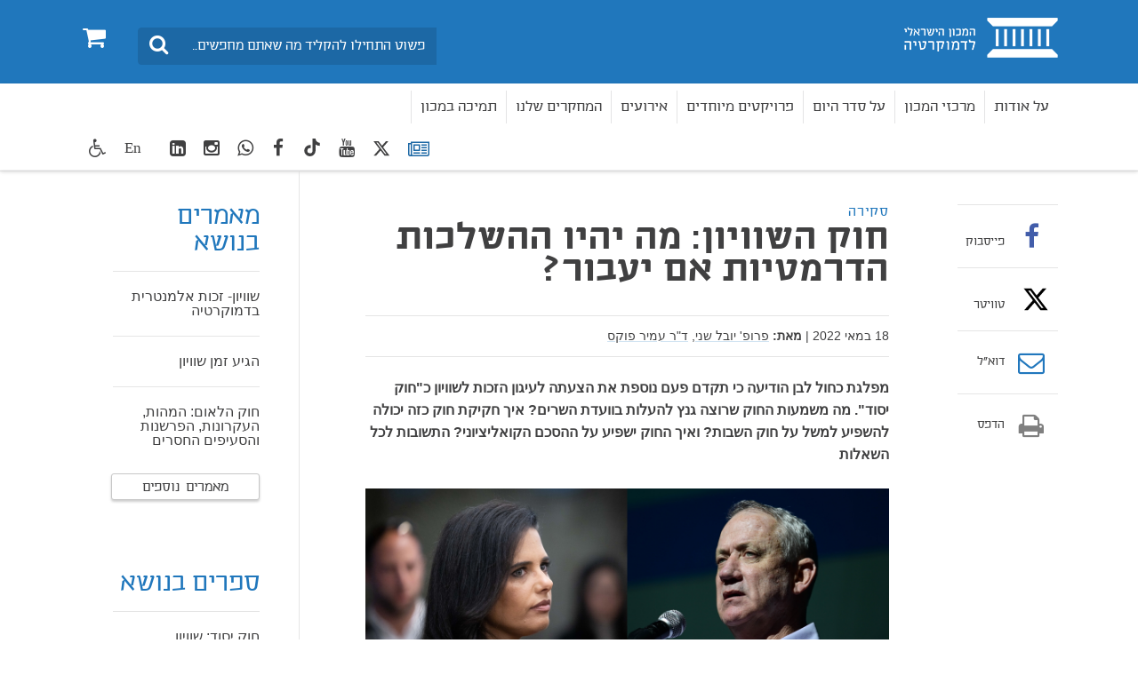

--- FILE ---
content_type: text/html; charset=utf-8
request_url: https://www.idi.org.il/articles/38876
body_size: 12657
content:

<!DOCTYPE html>
<html lang="he" dir="rtl" machine="IDI-IIS01">
<head prefix="og: http://ogp.me/ns# fb: http://ogp.me/ns/fb#">



    <title>חוק השוויון: מה יהיו ההשלכות הדרמטיות אם יעבור?  - המכון הישראלי לדמוקרטיה </title>

<meta name="twitter:title" content="חוק השוויון: מה יהיו ההשלכות הדרמטיות אם יעבור?">
<meta property="og:title" content="חוק השוויון: מה יהיו ההשלכות הדרמטיות אם יעבור?" />
    <meta charset="utf-8">
<meta http-equiv="X-UA-Compatible" content="IE=edge">
<meta name="viewport" content="width=device-width, initial-scale=1">
<meta name="description" content="מפלגת כחול לבן הודיעה כי תקדם פעם נוספת את הצעתה לעיגון הזכות לשוויון כ"חוק יסוד". מה משמעות החוק שרוצה גנץ להעלות בוועדת השרים? איך חקיקת חוק כזה יכולה להשפיע למשל על חוק השבות? ואיך החוק ישפיע על ההסכם הקואליציוני? התשובות לכל השאלות" />
<meta name="twitter:description" content="מפלגת כחול לבן הודיעה כי תקדם פעם נוספת את הצעתה לעיגון הזכות לשוויון כ"חוק יסוד". מה משמעות החוק שרוצה גנץ להעלות בוועדת השרים? איך חקיקת חוק כזה יכולה להשפיע למשל על חוק השבות? ואיך החוק ישפיע על ההסכם הקואליציוני? התשובות לכל השאלות">

<meta property="og:type" content="article" />
<meta property="fb:app_id" content="299012056827806" />
<meta property="og:description" content="מפלגת כחול לבן הודיעה כי תקדם פעם נוספת את הצעתה לעיגון הזכות לשוויון כ"חוק יסוד". מה משמעות החוק שרוצה גנץ להעלות בוועדת השרים? איך חקיקת חוק כזה יכולה להשפיע למשל על חוק השבות? ואיך החוק ישפיע על ההסכם הקואליציוני? התשובות לכל השאלות" />
<meta property="og:site_name" content="" />
<meta name="twitter:image" content="https://www.idi.org.il/media/17814/ganz-and-shaked.jpg">
        <meta property="og:image" content="https://www.idi.org.il/media/17814/ganz-and-shaked.jpg" />
         <meta property="og:image:secure_url" content="https://www.idi.org.il/media/17814/ganz-and-shaked.jpg" />
        <meta property="og:url" content="https://www.idi.org.il/articles/38876" />



                <link rel="canonical" href='https://www.idi.org.il/articles/38876' />

    


    <link rel="preload" href="/fonts/southultralight.woff" as="font" type="font/woff" crossorigin="anonymous">
    <link rel="preload" href="/fonts/southregular.woff" as="font" type="font/woff" crossorigin="anonymous">
    <link rel="preload" href="/fonts/fontawesome-webfont.woff?v=4.6.2" as="font" type="font/woff" crossorigin="anonymous">

<link href="/bundles/rtl?v=I5I5csdZFSJkng6-4YrnRth77XbN3TZAAcEonOTk0PQ1" rel="stylesheet" type="text/css" />    <link rel="stylesheet" media="print" href="/css/print.css" />
    <link rel="stylesheet" href="/css/cookies.css" />
    <script type="text/javascript" src="/js/cookies.js"></script>
     <script type="text/javascript" src="/bundles/loadfirst?v=DqNRlX3ekWslpjbjFYw1UCysw_5Yk9cPzN7etTa6Gdc1"></script>

    

    
    <!--[if lt IE 9]>
         <script src="https://oss.maxcdn.com/html5shiv/3.7.2/html5shiv.min.js"></script>
         <script src="https://oss.maxcdn.com/respond/1.4.2/respond.min.js"></script>
    <![endif]-->
    <style>
                          </style>
    <!-- Google Tag Manager -->
    
    <!-- End Google Tag Manager -->
    <script>
        (function (i, s, o, g, r, a, m) {
            i['GoogleAnalyticsObject'] = r; i[r] = i[r] || function () {
                (i[r].q = i[r].q || []).push(arguments)
            }, i[r].l = 1 * new Date(); a = s.createElement(o),
                m = s.getElementsByTagName(o)[0]; a.async = 1; a.src = g; m.parentNode.insertBefore(a, m)
        })(window, document, 'script', 'https://www.google-analytics.com/analytics.js', 'ga');

        ga('create', 'UA-3141228-1', 'auto');
        ga('send', 'pageview');

    </script>
    <!-- Global site tag (gtag.js) - Google Ads: 783254977 -->
    <script async src="https://www.googletagmanager.com/gtag/js?id=AW-783254977"></script>
    <script>
        window.dataLayer = window.dataLayer || []; function gtag() { dataLayer.push(arguments); } gtag('js', new Date()); gtag('config', 'AW-783254977');
    </script>
<meta name="facebook-domain-verification" content="7t8ji9dznlty0ys4cgd2i7miiu4nt0" />
<!-- Facebook Pixel Code -->
<script>
!function(f,b,e,v,n,t,s)
{if(f.fbq)return;n=f.fbq=function(){n.callMethod?
n.callMethod.apply(n,arguments):n.queue.push(arguments)};
if(!f._fbq)f._fbq=n;n.push=n;n.loaded=!0;n.version='2.0';
n.queue=[];t=b.createElement(e);t.async=!0;
t.src=v;s=b.getElementsByTagName(e)[0];
s.parentNode.insertBefore(t,s)}(window,document,'script',
'https://connect.facebook.net/en_US/fbevents.js');
fbq('init', '1654325184832743'); 
fbq('track', 'PageView');
</script>
<noscript>
<img height="1" width="1" 
src="https://www.facebook.com/tr?id=1654325184832743&ev=PageView
&noscript=1"/>
</noscript>
<!-- End Facebook Pixel Code -->

<meta name="robots" content="index, follow, max-image-preview:large" />

<!-- Twitter conversion tracking base code -->
<script>
!function(e,t,n,s,u,a){e.twq||(s=e.twq=function(){s.exe?s.exe.apply(s,arguments):s.queue.push(arguments);
},s.version='1.1',s.queue=[],u=t.createElement(n),u.async=!0,u.src='https://static.ads-twitter.com/uwt.js',
a=t.getElementsByTagName(n)[0],a.parentNode.insertBefore(u,a))}(window,document,'script');
twq('config','oeah9');
</script>
<!-- End Twitter conversion tracking base code -->

<!-- IsraelGives code -->
<script src="https://giving.technology/Content/igBitFrame.js"></script>
<!-- IsraelGives code -->

<script id="mcjs">!function(c,h,i,m,p){m=c.createElement(h),p=c.getElementsByTagName(h)[0],m.async=1,m.src=i,p.parentNode.insertBefore(m,p)}(document,"script","https://chimpstatic.com/mcjs-connected/js/users/4ec72134a73caf46e7f16f2e4/124d5f48952fc75251763fd5d.js");</script>    <!-- Global site tag (gtag.js) - Google Ads: 783254977 -->
    <script async src="https://www.googletagmanager.com/gtag/js?id=AW-783254977"></script>
    <script>window.dataLayer = window.dataLayer || []; function gtag() { dataLayer.push(arguments); } gtag('js', new Date()); gtag('config', 'AW-783254977');</script>


    <script id="mcjs">
        !function (c, h, i, m, p) {
            m = c.createElement(h),
                p = c.getElementsByTagName(h)[0],
                m.async = 1, m.src = i,
                p.parentNode.insertBefore(m, p)
        }(document, "script", "https://chimpstatic.com/mcjs-connected/js/users/4ec72134a73caf46e7f16f2e4/8fa73347408ca83442a34b073.js");
    </script>


</head>
<body data-rootid="1052" class="">

    <div id="fb-root"></div>
    <!-- Google Tag Manager (noscript) -->
    
    <!-- End Google Tag Manager (noscript) -->
    
    <div class="wrapper">
        <div id="skip" class="hidden-print"><a href="#main" tabindex="1">דלג לתוכן מרכזי</a></div>
        

<header id="header" class="navbar hidden-print">
	<div class="top">
		<div class="container">
			<div class="navbar-header" itemscope itemtype="http://schema.org/Organization">
				<a href="#" class="navbar-toggle collapsed" data-toggle="collapse" data-target="#navbar" aria-expanded="false" aria-controls="navbar">
					<span class="sr-only">Toggle navigation</span>
					<span class="icon-bar"></span>
					<span class="icon-bar"></span>
					<span class="icon-bar"></span>
				</a>
				<a itemprop="url" class="navbar-brand" href="/" tabindex="2" title="המכון הישראלי לדמוקרטיה - מעבר לדף הבית">
					<span itemprop="name" class="sr-only">בית</span>
					<img itemprop="logo" class="sr-only" src="/images/logo2.png" alt="המכון הישראלי לדמוקרטיה - מעבר לדף הבית">
				</a>
				<a href="/books/shopping-cart/" class="btn-cart hidden-elt-tablet cd-cart" tabindex="3" title="סל קניות">
					<span class="sr-only">0</span><i class="fa fa-shopping-cart" aria-hidden="true"></i>
					<div class="numberCircle" style="display:none;">0</div>
				</a>
				<a href="#" class="btn-search visible-xs-inline"><span class="sr-only">חיפוש</span><i class="fa fa-search" aria-hidden="true"></i></a>

				<div class="navbar-form navbar-left">
					<div style="display: none" class="gcse-searchbox" id="searchGoogle"></div>

					<div class="input-group">
						<label for="lbl0001" class="sr-only">חיפוש</label>
						<input id="lbl0001" tabindex="4" itemprop="query-input" onkeyup="onSearchKeyUp(event)" type="search" class="form-control query-input" placeholder="פשוט התחילו להקליד מה שאתם מחפשים...">
						<span class="input-group-btn">
							<button class="btn btn-info btn-site-search" tabindex="5" onclick="searchRedirect()" type="button"><span class="sr-only">חיפוש</span><i class="fa fa-search" aria-hidden="true"></i></button>
						</span>
					</div><!-- /input-group -->

				</div>
				<div class="bottom">
					<div class="container">
						<nav id="navbar" class="navbar-collapse collapse">
							<ul class="nav navbar-nav navbar-right base-nav">

											<li class="dropdown">
												<a href="#" tabindex="6" data-toggle="dropdown">על אודות</a>
												<div class="drop dropdown-menu accessible-megamenu-panel-group">
													<ul>
															<li><a href="https://www.idi.org.il/about/about-idi/">על המכון</a></li>
															<li><a href="https://www.idi.org.il/about/president/">דבר הנשיא</a></li>
															<li><a href="https://www.idi.org.il/about/staff/">צוות המכון</a></li>
															<li><a href="/about/board-of-directors/">הוועד המנהל ועמותת המכון</a></li>
															<li><a href="/about/international-advisory-council/">המועצה הבין-לאומית</a></li>
															<li><a href="https://www.idi.org.il/books/">הוצאה לאור</a></li>
															<li><a href="https://www.idi.org.il/about/jobs/">משרות פנויות במכון</a></li>
															<li><a href="https://www.idi.org.il/about/donate/">לתמיכה במכון</a></li>
															<li><a href="/about/annual-reports/">דוח שנתי 2024 ודוחות קודמים</a></li>
															<li><a href="/about/donations-from-a-foreign-political-entity/">תרומות מישות מדינית זרה</a></li>
															<li><a href="https://www.idi.org.il/about/contact/">צרו קשר</a></li>
													</ul>
												</div>
											</li>
											<li class="dropdown">
												<a href="https://www.idi.org.il/centers/" tabindex="7" data-toggle="dropdown">מרכזי המכון</a>
												<div class="drop dropdown-menu accessible-megamenu-panel-group">
													<ul>
															<li><a href="//www.idi.org.il/centers/1120">המרכז לביטחון לאומי ודמוקרטיה</a></li>
															<li><a href="//www.idi.org.il/centers/1121">המרכז לממשל וכלכלה</a></li>
															<li><a href="//www.idi.org.il/centers/1330">המרכז לערכים ולמוסדות דמוקרטיים</a></li>
															<li><a href="//www.idi.org.il/centers/1122">מרכז ג&#39;ואן וארווין ג&#39;ייקובס לחברה משותפת</a></li>
															<li><a href="//www.idi.org.il/centers/1123">מרכז ויטרבי לחקר דעת קהל ומדיניות</a></li>
													</ul>
												</div>
											</li>
											<li class="dropdown">
												<a href="" tabindex="8" data-toggle="dropdown">על סדר היום</a>
												<div class="drop dropdown-menu accessible-megamenu-panel-group">
													<ul>
															<li><a href="/policy/policypaypers/">חוות דעת</a></li>
															<li><a href="https://www.idi.org.il/tags/8124">מערכת המשפט</a></li>
															<li><a href="https://www.idi.org.il/enlisting-for-equality">גיוס חרדים</a></li>
															<li><a href="https://www.idi.org.il/tags/1740">דת ומדינה</a></li>
															<li><a href="https://www.idi.org.il/tags/1829">צבא, משטרה וביטחון</a></li>
															<li><a href="https://www.idi.org.il/tags/1791">כלכלה</a></li>
															<li><a href="https://www.idi.org.il/tags/1899">תקשורת</a></li>
															<li><a href="https://www.idi.org.il/tags/8122">סקרים</a></li>
													</ul>
												</div>
											</li>
											<li class="dropdown">
												<a href="javascript:void(0);" tabindex="9" data-toggle="dropdown">פרויקטים מיוחדים</a>
												<div class="drop dropdown-menu accessible-megamenu-panel-group">
													<ul>
															<li><a href="https://www.idi.org.il/centers/60080">סדר חדש | הפודקאסט שלנו</a></li>
															<li><a href="//www.idi.org.il/centers/1123/1340">מדד הדמוקרטיה הישראלית</a></li>
															<li><a href="/annual-statistical-reports/">שנתונים</a></li>
															<li><a href="/policy/parties-and-elections/">בחירות ומפלגות בישראל</a></li>
															<li><a href="https://dataisrael.idi.org.il">מאגר נתונים דאטה ישראל</a></li>
															<li><a href="/policy/world-comparison/">מבט עולמי משווה</a></li>
															<li><a href="https://minister.idi.org.il">על שולחן הממשלה</a></li>
															<li><a href="https://calendar.idi.org.il">לוח שנה דמוקרטי</a></li>
															<li><a href="//www.idi.org.il/centers/1121/58563">פרויקט האקלים</a></li>
															<li><a href="https://www.fakeornot.org.il">Fake or Not</a></li>
															<li><a href="/people-manage-people-via-machines/">א.נשים מנהלים א.נשים באמצעות מכונות</a></li>
															<li><a href="/ippso/">המהפכה של המשקפיים החכמים</a></li>
													</ul>
												</div>
											</li>
											<li class="dropdown">
												
													<a href="/events/" tabindex="10">אירועים</a>

											</li>
											<li class="dropdown">
												
													<a href="/books/" tabindex="11">המחקרים שלנו</a>

											</li>
											<li class="dropdown">
												
													<a href="/about/donate/" tabindex="12">תמיכה במכון</a>

											</li>
							</ul>
							<ul class="nav navbar-nav navbar-left">
								<li class="socials hidden-elt-tablet">
									<a tabindex="13" href="/newsletter/" style="margin-top:2px">
										<i class="fa fa-newspaper-o Blue"></i>
										<span class="sr-only">רשימת תפוצה</span>
									</a>
								</li>
									<li class="socials hidden-elt-tablet"><a tabindex="14" href="https://twitter.com/democracyil" target="_blank"><svg fill="#404041" style="margin-top: 5px;" xmlns="http://www.w3.org/2000/svg" height="20" width="20" viewBox="0 0 512 512"><path d="M389.2 48h70.6L305.6 224.2 487 464H345L233.7 318.6 106.5 464H35.8L200.7 275.5 26.8 48H172.4L272.9 180.9 389.2 48zM364.4 421.8h39.1L151.1 88h-42L364.4 421.8z" /></svg><span class="sr-only">twitter</span></a></li>
																	<li class="socials hidden-elt-tablet"><a tabindex="15" href="https://www.youtube.com/user/IsraelDemocracyIns" target="_blank"><i class="fa fa-youtube" aria-hidden="true"></i><span class="sr-only">youtube</span></a></li>
																	<li class="socials hidden-elt-tablet"><a tabindex="16" href="https://www.tiktok.com/@israeldemocracyinstitute?_t=8hzIBGvi3Or&amp;_r=1" target="_blank" style="padding-top:8px !important"><svg fill="#404041" xmlns="http://www.w3.org/2000/svg" height="20" width="20" viewBox="0 0 448 512"><path d="M448 209.9a210.1 210.1 0 0 1 -122.8-39.3V349.4A162.6 162.6 0 1 1 185 188.3V278.2a74.6 74.6 0 1 0 52.2 71.2V0l88 0a121.2 121.2 0 0 0 1.9 22.2h0A122.2 122.2 0 0 0 381 102.4a121.4 121.4 0 0 0 67 20.1z" /></svg><span class="sr-only">TikTok</span></a></li>
																	<li class="socials hidden-elt-tablet"><a tabindex="17" href="https://www.facebook.com/pages/%D7%94%D7%9E%D7%9B%D7%95%D7%9F-%D7%94%D7%99%D7%A9%D7%A8%D7%90%D7%9C%D7%99-%D7%9C%D7%93%D7%9E%D7%95%D7%A7%D7%A8%D7%98%D7%99%D7%94/444832565529651" target="_blank"><i class="fa fa-facebook" aria-hidden="true"></i><span class="sr-only">facebook</span></a></li>
																	<li class="socials hidden-elt-tablet"><a tabindex="18" href="https://chat.whatsapp.com/IdYI2cZlQbh2bc1haC6PMw" target="_blank"><i class="fa fa-whatsapp" aria-hidden="true"></i><span class="sr-only">WhatsApp</span></a></li>
																	<li class="socials hidden-elt-tablet"><a tabindex="19" href="https://www.instagram.com/israeldemocracy_ins/?igshid=OGQ5ZDc2ODk2ZA%3D%3D" target="_blank"><i class="fa fa-instagram" aria-hidden="true"></i><span class="sr-only">Instagram</span></a></li>
																	<li class="socials hidden-elt-tablet"><a tabindex="20" href="https://www.linkedin.com/company/israel-democracy-institute/" target="_blank"><i class="fa fa-linkedin-square" aria-hidden="true"></i><span class="sr-only">LinkedIn</span></a></li>

								<li class="latin"><a tabindex="21" href="https://en.idi.org.il/">En</a></li>
								<li class="dropdown">
									<a tabindex="22" class="btn-accessibility" href="#" data-toggle="dropdown" title="כלי נגישות">
										<i class="fa fa-wheelchair" aria-hidden="true"></i><span class="hidden-gt-tablet">נגישות</span>
									</a>
									<ul class="accessibility dropdown-menu dropdown-menu-left accessibility-drop">
										<li><strong>כלי נגישות</strong></li>
										<li class="fontsize" data-fontsize="0"><a href="#"><i class="fa fa-search-plus" aria-hidden="true"></i>הגדל גופן</a></li>
										
										<li class="contrast"><a href="#"><i class="fa fa-adjust " aria-hidden="true"></i>ניגודיות גבוהה</a></li>
										
									</ul>
								</li>
								<li class="hidden-gt-tablet">
									<a href="/books/shopping-cart/">חנות <i class="fa fa-shopping-cart" aria-hidden="true"></i></a>
								</li>
							</ul>

							<ul class="navMob">
								<li class="socials mob">
									<a tabindex="23" href="/newsletter/">
										<i style="margin-top:5px" class="fa fa-newspaper-o"></i>
										<span class="sr-only">רשימת תפוצה</span>
									</a>
								</li>
									<li class="socials mob"><a tabindex="24" href="https://twitter.com/democracyil" target="_blank"><svg style="margin-top: 3px;" xmlns="http://www.w3.org/2000/svg" height="18" width="18" fill="#fff" viewBox="0 0 512 512"><path d="M389.2 48h70.6L305.6 224.2 487 464H345L233.7 318.6 106.5 464H35.8L200.7 275.5 26.8 48H172.4L272.9 180.9 389.2 48zM364.4 421.8h39.1L151.1 88h-42L364.4 421.8z" /></svg><span class="sr-only">twitter</span></a></li>
																	<li class="socials mob"><a tabindex="25" href="https://www.youtube.com/user/IsraelDemocracyIns" target="_blank"><i class="fa fa-youtube" aria-hidden="true"></i><span class="sr-only">youtube</span></a></li>
																	<li class="socials mob"><a tabindex="26" href="https://www.tiktok.com/@israeldemocracyinstitute?_t=8hzIBGvi3Or&amp;_r=1" target="_blank"><svg xmlns="http://www.w3.org/2000/svg" fill="#ffffff" height="20" width="18" viewBox="0 0 448 512"><path d="M448 209.9a210.1 210.1 0 0 1 -122.8-39.3V349.4A162.6 162.6 0 1 1 185 188.3V278.2a74.6 74.6 0 1 0 52.2 71.2V0l88 0a121.2 121.2 0 0 0 1.9 22.2h0A122.2 122.2 0 0 0 381 102.4a121.4 121.4 0 0 0 67 20.1z" /></svg><span class="sr-only">TikTok</span></a></li>
																	<li class="socials mob"><a tabindex="27" href="https://www.facebook.com/pages/%D7%94%D7%9E%D7%9B%D7%95%D7%9F-%D7%94%D7%99%D7%A9%D7%A8%D7%90%D7%9C%D7%99-%D7%9C%D7%93%D7%9E%D7%95%D7%A7%D7%A8%D7%98%D7%99%D7%94/444832565529651" target="_blank"><i class="fa fa-facebook" aria-hidden="true"></i><span class="sr-only">facebook</span></a></li>
																	<li class="socials mob"><a tabindex="28" href="https://chat.whatsapp.com/IdYI2cZlQbh2bc1haC6PMw" target="_blank"><i class="fa fa-whatsapp" aria-hidden="true"></i><span class="sr-only">WhatsApp</span></a></li>
																	<li class="socials mob"><a tabindex="29" href="https://www.instagram.com/israeldemocracy_ins/?igshid=OGQ5ZDc2ODk2ZA%3D%3D" target="_blank"><i class="fa fa-instagram" aria-hidden="true"></i><span class="sr-only">Instagram</span></a></li>
																	<li class="socials mob"><a tabindex="30" href="https://www.linkedin.com/company/israel-democracy-institute/" target="_blank"><i class="fa fa-linkedin-square" aria-hidden="true"></i><span class="sr-only">LinkedIn</span></a></li>
							</ul>

							<div class="extra-cell text-center hidden-gt-tablet">
									<img src="/images/logo3.png" alt="">

								<p>© כל הזכויות שמורות למכון הישראלי לדמוקרטיה (ע"ר)</p>
							</div>
						</nav>
					</div>
				</div>
			</div>
		</div>
	</div>
</header>
<header class="print-header visible-print-block">
	<img class="logo-print" src="/images/logo-print.png" width="188" height="45" alt="">
</header>

        
        

    <nav class="breadcrumb-area hidden-print">
        <div class="container">
            <ol class="breadcrumb" itemscope itemtype="http://schema.org/BreadcrumbList">
                        <li itemprop="itemListElement" itemscope itemtype="http://schema.org/ListItem">
                                <a itemprop="item" href="/"><span itemprop="name">בית</span></a>
                            <meta itemprop="position" content="1" />
                        </li>
                        <li itemprop="itemListElement" itemscope itemtype="http://schema.org/ListItem">
                                <a itemprop="item" href="/articles/"><span itemprop="name">מאמרים</span></a>
                            <meta itemprop="position" content="2" />
                        </li>
                        <li itemprop="itemListElement" itemscope itemtype="http://schema.org/ListItem">
                                <span itemprop="name">חוק השוויון: מה יהיו ההשלכות הדרמטיות אם יעבור?</span>
                            <meta itemprop="position" content="3" />
                        </li>
                            </ol><!-- /breadcrumb -->
        </div>
    </nav>
    <!-- /breadcrumb-area -->

        


<div id="main" class="container">
    <div class="main-area clearfix">



<div class="main-column article" itemscope itemtype="http://schema.org/Article">
    <header class="article-head">
        <span class="str text-info">סקירה</span>
        <h1 itemprop="name">חוק השוויון: מה יהיו ההשלכות הדרמטיות אם יעבור?</h1>
        <h2 class="subtitle"></h2>
    </header>
    <div class="meta">
        <p>
                    <time itemprop="datePublished" datetime="18-00-2022">18 במאי 2022</time>

                |


    <strong>מאת:</strong>
    <span itemprop="author">
                        <span><a class="mark" href="//www.idi.org.il/staff/1370">פרופ&#39; יובל שני,</a></span>
                        <span><a class="mark" href="//www.idi.org.il/staff/1440">ד&quot;ר עמיר פוקס</a></span>
    </span>

        </p>
    </div>
    


    <div class="article-part">
    <div >
        
        <div class="row clearfix">
                <div class="col-md-12 column">
                    <div >
                                
    
    
        <p itemprop='description' class='lead'><strong>מפלגת כחול לבן הודיעה כי תקדם פעם נוספת את הצעתה לעיגון הזכות לשוויון כ"חוק יסוד". מה משמעות החוק שרוצה גנץ להעלות בוועדת השרים? איך חקיקת חוק כזה יכולה להשפיע למשל על חוק השבות? ואיך החוק ישפיע על ההסכם הקואליציוני? התשובות לכל השאלות</strong></p>
    


                                
    
    <img src="/media/17814/ganz-and-shaked.jpg" style="display:block;margin:auto; width: 100%;">
    <p class="caption">
        
    </p>


                                
    
<p><strong>1. מה משמעות החוק שרוצה גנץ להעלות בוועדת השרים?</strong></p>
<p>ההצעה ‏מוסיפה ‏לחוק ‏יסוד ‏כבוד ‏האדם‏ וחירותו ‏את‏ הסעיף ‏הבא: שוויון, "כל ‏אזרח‏ שווה ‏בפני ‏החוק; ‏אין ‏פוגעים‏ בזכויות‏ הפרט‏ של‏ אדם‏ מחמת‏ דת,‏ גזע,‏ מין,‏ או מכל טעם דומה אחר”.</p>
<p>בכך, ההצעה<span> </span>יכולה לתרום לחיזוק ההגנה על זכויות אדם בישראל, ולעגן לראשונה בחוקי היסוד את הזכות לשוויון. עיגון כזה מתבקש במיוחד אחרי חקיקת חוק הלאום שנתפס על-ידי חלק מאזרחי המדינה כמפלה את האוכלוסייה הלא יהודית בישראל. יש לציין, כי גם בנוסח המוצע יש נקודות תורפה. ההתייחסות בו היא לאזרח בלבד ולא לכל אדם - כמקובל בחוק יסוד: כבוד האדם וחירותו, והניסוח מתמקד יותר מדי ברעיון של פגיעה בזכויות - דבר שממילא לא צריך לעשות - ופחות מדי ברעיון של אפליה במימוש זכויות הפרט. לפי חלק מהנוסחים שהוצעו בעבר, למשל על-ידי השר גדעון סער וח״כ צבי האוזר, רשימת העילות שתחשבנה אפליה אסורה מצומצמת למדי (למשל, לאום לא נמצא בה).</p>
<p>מעבר לנקודה המשפטית, יש בהצעה מסר ערכי של שוויון כלפי המיעוטים הלא יהודים, שיכול לאזן את המסר המדיר ששידר חוק הלאום.</p>
<p><strong>2. מדוע לא נחקק כזה חוק עד עכשיו אם במגילת העצמאות מובטח שוויון לכל אזרחי המדינה?</strong></p>
<p>בנוסחו המקורי חוק יסוד: כבוד האדם וחירותו כלל הוראה בדבר הזכות לשוויון. בעת הליך החקיקה בכנסת הסעיף נפל, על רקע  התנגדות חלק מחברי הכנסת הדתיים אשר סברו כי הדבר עשוי לפגוע בהסדרים בדבר דת ומדינה העלולים להיות מוגדרים כהסגרים מפלים על רקע מין.</p>
<p><strong>3. איך חקיקת חוק כזה יכולה להשפיע למשל על חוק השבות (יחייב מתן אפשרות לקרובי פלסטינים להגיע?), חוק האזרחות (אפשר יהיה להפקיע אפשרות של אדם לחיות עם בן זוגו הפלסטיני כאן בארץ?) ועוד?</strong></p>
<p>מאחר ובחוק יסוד: כבוד האדם וחירותו יש "סעיף שמירת דינים", המונע ביטול חוקים קודמים, הרי שלא תהיה השפעה על חוקים ותיקים כמו חוק השבות. בנוסף, הזכות לשבות ליהודים הוכרה כזכות יסוד בפסיקה וכן עוגנה בחוק הלאום. יתר על כן, גם היום בית המשפט מפרש את הביטוי כבוד האדם ככולל הגנה מסוימת על ערך השוויון, ולכן הסיכוי כי חוק שלא בוטל עד כה על רקע של פגיעה בכבוד יבוטל בעתיד על רקע פגיעה בשוויון קטן מאד.</p>
<p><strong>4. מה ההסכם הקואליציוני אומר על האפשרות לקדם חוק כזה?</strong></p>
<p>ההסכם הקואליציוני מאפשר שינוי של חוקי יסוד רק בהסכמת כל הסיעות החברות בקואליציה. משמע, כי אם סיעת ימינה תבחר להתנגד לחוק, קידומו יהיה מנוגד להסכם.</p>
<p><strong>5. מה המצב בעולם הדמוקרטי מבחינת חוקי שוויון?</strong></p>
<p>לרובן יש חוקות שמבטיחות את זה. בכל מדינה בה יש חוקה או חוקי יסוד המגנים על זכויות אדם יש הגנה על הזכות לשוויון. זו ככל הנראה זכות האדם הבסיסית ביותר.</p>
<p><a href="/books/32960">ישראל היא ככל הנראה הדמוקרטיה היחידה בעולם שבה אין בחוקתה או בחוקי היסוד שלה, אזכור כלשהו לזכות לשוויון</a>. אין לכך דוגמה בעולם הדמוקרטי.</p>
<p><strong>6. איך חוק השוויון מתנגש עם חוק הלאום?</strong></p>
<p>חוק יסוד הלאום הפר לכאורה את האיזון שהיה קיים בין אופייה היהודי של המדינה לבין מעמדם השווה של כל אזרחיה, בכך שהדגיש את היותה של ישראל מדינת העם היהודי, מבלי להבהיר את זיקתה של המדינה לתושביה הלא יהודים, וכי אין בזיהוי הלאומי של המדינה לגרור אפליה ברמת הפרט. חוק השוויון נועד להבהיר כי במישור זכויות הפרט כל אזרחי המדינה שווים בפני החוק ואין להפלות ביניהם.</p>
<p><strong>7. האם אפשר לחוקק חוק שוויון קטן ולא חוק יסוד?</strong></p>
<p>אפשר להוסיף את השוויון כהוראה בחוק יסוד: כבוד האדם וחירותו ואפשר גם לחוקק חוק נפרד. לכל חלופה יתרונות וחסרונות. ההבדל העיקרי הוא שחקיקה במסגרת חוק היסוד הקיים גוררת עמה הכפפה של השוויון לפסקת שימור הדינים ולפסקת ההגבלה (האפשרות להגביל זכויות מטעמים נחוצים ומידתיים בחוק ההולם את ערכי המדינה).</p>
<p><strong>8. מה ההבדל בין השוויון לכבוד האדם וחירותו?</strong></p>
<p>המונחים כבוד ושוויון חופפים אך לא זהים. כבוד האדם מתמקד בהגנה על האוטונומיה של האדם ועל זכותו ליחס מכבד, ואילו אפליה עשויה לפגוע בערכם אלה. השוויון מבטא הכרה בערכם הדומה של כל הפרטים ובזכותם ליחס דומה ולזכויות דומות מבלי שהשתייכותם הקבוצתית תפעל כנגדם.</p>
<p><em>פורסם לראשונה ב-N12</em></p>


                    </div>
                </div>        </div>
        
    </div>
    </div>



    <div>
        <div class="article-part" id="section-03">
            <a style="display:none;" class="btn-more btn-more-1 collapsed footnotes" href="#footnoteDic_cont" data-toggle="collapse"><span class="btn-more-1  collapsed sr-only btn-more-2">הערות שוליים</span></a>
            <div id="footnoteDic_cont" class="collapse">
                <ol class="num-list footnotes" data-footnote="הערות שוליים" id="footnoteDic"></ol>
            </div>
            <div style="padding-top:10px">
                
            </div>
            <div>

                



        <div class="separator type2">
                <dl class="dlist">
                    <dt>תגיות: </dt>
                    <dd class="text-info" itemprop="keywords"><a href='/tags/38883'>חוק יסוד שוויון,</a></dd>
                    <dd class="text-info" itemprop="keywords"><a href='/tags/1768'>חוקי יסוד,&nbsp;</a></dd><dd class="text-info" itemprop="keywords"><a href='/tags/1759'>זכויות,&nbsp;</a></dd><dd class="text-info" itemprop="keywords"><a href='/tags/1876'>שוויון,</a></dd>
                    <dd class="text-info"><a href="//www.idi.org.il/centers/1330/1331">התוכנית להגנה על ערכים ומוסדות דמוקרטיים,</a></dd>
                    <dd class="text-info"><a href="//www.idi.org.il/centers/1330">המרכז לערכים ולמוסדות  דמוקרטיים,&nbsp;</a></dd><dd class="text-info"><a href="//www.idi.org.il/centers/1120">המרכז לביטחון לאומי ודמוקרטיה</a></dd>
                </dl>

                <a href="/tags" class="btn btn-default btn-mdl">לכל הנושאים</a>
        </div>





            </div>
        </div>
    </div>
</div><!-- /main-column -->

<div class="add-column fixed-column hidden-print">
    <div class="share-block sh1">
        <ul class="share-list">
            <li class="only-mobile">
                <span class="tbl-cell">
                    <a href="whatsapp://send?text=https%3a%2f%2fwww.idi.org.il%2farticles%2f38876" target="_blank">
                        <span class="icon"><i class="fa fa-whatsapp color01" aria-hidden="true"></i></span>
                        <br>וואטסאפ
                    </a>
                </span>
            </li>
            <li>
                <span class="tbl-cell">
                    <a href="https://www.facebook.com/sharer/sharer.php?u=https://www.idi.org.il/articles/38876" target="_blank" class="facebook customer share">
                        <span class="icon"><i class="fa fa-facebook color02" aria-hidden="true"></i></span>
                        <br>פייסבוק
                    </a>
                </span>
            </li>
            <li>
                <span class="tbl-cell">
                    <a href="javascript:window.open(&#39;https://twitter.com/intent/tweet?text=%d7%97%d7%95%d7%a7+%d7%94%d7%a9%d7%95%d7%95%d7%99%d7%95%d7%9f%3a+%d7%9e%d7%94+%d7%99%d7%94%d7%99%d7%95+%d7%94%d7%94%d7%a9%d7%9c%d7%9b%d7%95%d7%aa+%d7%94%d7%93%d7%a8%d7%9e%d7%98%d7%99%d7%95%d7%aa+%d7%90%d7%9d+%d7%99%d7%a2%d7%91%d7%95%d7%a8%3f&amp;url=https://www.idi.org.il/articles/38876&#39;,&#39;popup&#39;,&#39;width=635,height=342,scrollbars=no,resizable=no,toolbar=no,directories=no,location=no,menubar=no,status=no&#39;);" class="twitter customer share">
                        <span class="icon"><svg style="margin-top: 5px;" xmlns="http://www.w3.org/2000/svg" height="30" width="30" fill="#000000" viewBox="0 0 512 512"><path d="M389.2 48h70.6L305.6 224.2 487 464H345L233.7 318.6 106.5 464H35.8L200.7 275.5 26.8 48H172.4L272.9 180.9 389.2 48zM364.4 421.8h39.1L151.1 88h-42L364.4 421.8z" /></svg></span>
                        <br>טוויטר
                    </a>
                </span>
            </li>
            <li>
                <span class="tbl-cell">
                    <a href="/cdn-cgi/l/email-protection#[base64]">
                        <span class="icon"><i class="fa fa-envelope-o color04" aria-hidden="true"></i></span>
                        דוא”ל
                    </a>
                </span>
            </li>
            <li class="hidden-xs">
                <span class="tbl-cell">
                    <a href="javascript:window.print();">
                        <span class="icon"><i class="fa fa-print color05" aria-hidden="true"></i></span>
                        הדפס
                    </a>
                </span>
            </li>
        </ul>
    </div><!-- /share-block -->
</div><!-- /add-column -->

<aside class="sidebar hidden-print">


    <div class="related-box">
        <h3 class="text-info">מאמרים בנושא</h3>
        <ul class="related-list">
                    <li><a href="//www.idi.org.il/articles/33148">שוויון- זכות אלמנטרית בדמוקרטיה</a></li>
                    <li><a href="//www.idi.org.il/articles/38885">הגיע זמן שוויון</a></li>
                    <li><a href="//www.idi.org.il/articles/24220">חוק הלאום: המהות, העקרונות, הפרשנות והסעיפים החסרים</a></li>
        </ul>
        <a href="/articles?tag=1768" class="btn btn-default btn-mdl">מאמרים נוספים</a>
    </div><!-- /related-box --><div class="related-box">
    <h3 class="text-info">ספרים בנושא</h3>
    <ul class="related-list">
            <li><a href="//www.idi.org.il/books/32960">חוק יסוד: שוויון</a></li>
    </ul>
    <a href="/books?tag=1768" class="btn btn-default btn-mdl">ספרים נוספים</a>
</div><!-- /related-box -->


</aside>


    </div>
</div>



<script data-cfasync="false" src="/cdn-cgi/scripts/5c5dd728/cloudflare-static/email-decode.min.js"></script><script>
    $(document).ready(function () {
        $(document).delegate("a[href^='#']", "click", function () {
            insideToHash(this);
        });
        outsideToHash();
    });
    function anchorScroll(fragment) {
        var amount, ttarget;
        amount = $('header').height() + 60;
        ttarget = $('a[name=' + fragment + ']');
        // $('html,body').animate({ scrollTop: ttarget.offset().top - amount }, 250);
        return false;
    }
    function outsideToHash() {
        var fragment;
        if (window.location.hash) {
            fragment = window.location.hash.substring(1);
            anchorScroll(fragment);
        }
    }
    function insideToHash(nnode) {
        var fragment;
        fragment = $(nnode).attr('href').substring(1);
        anchorScroll(fragment);
    }
</script>




        
<footer id="footer" class="hidden-print">
    <h3 class="sr-only">footer</h3>
    <div id="footer-collapse" class="collapse hidden-xs">
        <div class="footer-top">
            <div class="container">
                <div class="row">

                                <div data-mh="group-01" class="col-md-2 col-sm-4">
                                    <div class="footer-head">
                                        <h4>
                                                <a href="#" class="special-link">על אודות</a>
                                        </h4>
                                    </div>
                                        <ul class="footer-menu">
                                                <li><a href="https://www.idi.org.il/about/about-idi/">על המכון</a></li>
                                                <li><a href="https://www.idi.org.il/about/president/">דבר הנשיא</a></li>
                                                <li><a href="https://www.idi.org.il/about/staff/">צוות המכון</a></li>
                                                <li><a href="/about/board-of-directors/">הוועד המנהל ועמותת המכון</a></li>
                                                <li><a href="/about/international-advisory-council/">המועצה הבין-לאומית</a></li>
                                                <li><a href="https://www.idi.org.il/books/">הוצאה לאור</a></li>
                                                <li><a href="https://www.idi.org.il/about/jobs/">משרות פנויות במכון</a></li>
                                                <li><a href="https://www.idi.org.il/about/donate/">לתמיכה במכון</a></li>
                                                <li><a href="/about/annual-reports/">דוח שנתי 2024 ודוחות קודמים</a></li>
                                                <li><a href="/about/donations-from-a-foreign-political-entity/">תרומות מישות מדינית זרה</a></li>
                                                <li><a href="https://www.idi.org.il/about/contact/">צרו קשר</a></li>
                                        </ul>
                                </div>
                                <div data-mh="group-01" class="col-md-2 col-sm-4">
                                    <div class="footer-head">
                                        <h4>
על סדר היום                                        </h4>
                                    </div>
                                        <ul class="footer-menu">
                                                <li><a href="/policy/policypaypers/">חוות דעת</a></li>
                                                <li><a href="https://www.idi.org.il/tags/8124">מערכת המשפט</a></li>
                                                <li><a href="https://www.idi.org.il/enlisting-for-equality">גיוס חרדים</a></li>
                                                <li><a href="https://www.idi.org.il/tags/1740">דת ומדינה</a></li>
                                                <li><a href="https://www.idi.org.il/tags/1829">צבא, משטרה וביטחון</a></li>
                                                <li><a href="https://www.idi.org.il/tags/1791">כלכלה</a></li>
                                                <li><a href="https://www.idi.org.il/tags/1899">תקשורת</a></li>
                                                <li><a href="https://www.idi.org.il/tags/8122">סקרים</a></li>
                                        </ul>
                                </div>
                                <div data-mh="group-01" class="col-md-6 col-sm-12">
                                    <div class="footer-head type2">
                                        <h4>פרויקטים מיוחדים</h4>
                                    </div>
                                        <div class="row">
                                                <div data-mh="group-02" class="col-sm-4">
                                                    <div class="footer-head-small">
                                                            <a href="http://" target="_blank"><h5>שנתונים</h5></a>
                                                    </div>
                                                    <ul class="footer-menu">
                                                            <li><a href="/haredi/">שנתון החברה החרדית בישראל</a></li>
                                                            <li><a href="/religion-and-state/">דו-שנתון דת ומדינה בישראל</a></li>
                                                            <li><a href="/arab-society/">שנתון החברה הערבית בישראל</a></li>
                                                    </ul>
                                                </div>
                                                <div data-mh="group-02" class="col-sm-4">
                                                    <div class="footer-head-small">
                                                            <a href="http://" target="_blank"><h5>עוד פרויקטים</h5></a>
                                                    </div>
                                                    <ul class="footer-menu">
                                                            <li><a href="//www.idi.org.il/centers/1123/1340">מדד הדמוקרטיה הישראלית</a></li>
                                                            <li><a href="/policy/parties-and-elections/">בחירות ומפלגות בישראל</a></li>
                                                            <li><a href="https://dataisrael.idi.org.il/">מאגר נתונים דאטה ישראל</a></li>
                                                            <li><a href="/policy/world-comparison/">מבט עולמי משווה</a></li>
                                                            <li><a href="https://minister.idi.org.il/">על שולחן הממשלה</a></li>
                                                            <li><a href="https://calendar.idi.org.il/">לוח שנה דמוקרטי</a></li>
                                                            <li><a href="//www.idi.org.il/centers/1121/58563">פרויקט האקלים</a></li>
                                                            <li><a href="https://www.fakeornot.org.il">Fake or Not</a></li>
                                                            <li><a href="/people-manage-people-via-machines/">א.נשים מנהלים א.נשים באמצעות מכונות</a></li>
                                                    </ul>
                                                </div>
                                        </div>
                                </div>
                                <div data-mh="group-01" class="col-md-2 col-sm-4">
                                    <div class="footer-head">
                                        <h4>
                                                <a href="/events/" class="special-link">אירועים</a>
                                        </h4>
                                    </div>
                                </div>
                                <div data-mh="group-01" class="col-md-2 col-sm-4">
                                    <div class="footer-head">
                                        <h4>
                                                <a href="/books/" class="special-link">המחקרים שלנו</a>
                                        </h4>
                                    </div>
                                </div>
                                <div data-mh="group-01" class="col-md-2 col-sm-4">
                                    <div class="footer-head">
                                        <h4>
                                                <a href="/about/donate/" class="special-link">תמיכה במכון</a>
                                        </h4>
                                    </div>
                                </div>


                </div>
            </div><!-- / container -->
        </div><!-- / footer-top -->
    </div>
    <div class="view-block hidden-xs">
        <div class="container">
            <a class="collapsed" href="#footer-collapse" data-toggle="collapse">הצג קישורים</a>
        </div>
    </div>
    <div class="footer-bottom">
        <div class="container">
            <div class="row">
                <div class="col-sm-10">
                    <div class="img-logo"><img src="/images/img-logo-001.png" alt=""></div>
                    <div class="copy">
                        <p>&#169; כל הזכויות שמורות  למכון הישראלי לדמוקרטיה (ע&quot;ר)</p>
                    </div>
                    <ul class="footer-nav">
                                <li><a href="/about/contact/">צרו קשר</a></li>
                                <li><a href="/about/sitemap/">מפת אתר</a></li>
                                <li><a href="/about/terms-of-use/">תנאי שימוש</a></li>
                                <li><a href="/about/acceciblity/">הצהרת נגישות</a></li>
                                <li><a href="/about/privacy-policy/">מדיניות פרטיות</a></li>
                    </ul>
                </div>
                <div class="col-sm-2">
                    <div class="img">
                        <a href="http://www.tvuna.co.il" target="_blank" title="מעבר לאתר חברת תבונה"><img src="/images/img-logo-002.png" alt="לוגו תבונה  "></a>
                    </div>
                </div>
            </div>
        </div><!-- / container -->
    </div><!-- / footer-bottom -->
</footer><!-- / footer -->


    </div>
    

    <div id="cookieBanner" class="cookie-banner" role="region" aria-label="העדפות קוקיז">
        <div class="text">
            <img width="20" alt="" src="/images/cookie-svgrepo-com.svg" />
            <h3>הצהרת שימוש בעוגיות (Cookies)</h3>
<p><br />האתר עושה שימוש בקובצי עוגיות (Cookies) לצורך תפקוד תקין, אבטחת מידע, מדידת ביצועים, שיפור חוויית המשתמש והתאמה אישית של תוכן ופרסומות. <br />בלחיצה על כפתור "מאשר/ת", הנך מסכים/מה לשימוש בעוגיות בהתאם<span> </span><a data-udi="umb://document/b6d40c9e0703454bacc8c95b75a11ba2" href="/policy/legislator/" title="Policy" data-anchor="#">למדיניות הפרטיות שלנו</a>. </p>
        </div>
        <div class="cookie-actions" aria-hidden="false">
            <a id="manageBtn" class="c_btn btn-ghost" aria-haspopup="dialog"> ניהול העדפות</a>
            <a id="acceptAllBtn" class="c_btn btn-primaryc">אישור</a>
        </div>
    </div>
    <button id="debugReset" class="debug-reset" style="display:none" title="לאיפוס העדפות בבדיקה"><img width="25" alt="" src="/images/cookie-svgrepo-com.svg" /></button>
    <div id="prefsModal" class="prefs-modal" role="dialog" aria-modal="true" aria-labelledby="prefsTitle">
        <div class="prefs-panel" role="document">
            <h2 id="prefsTitle">העדפות קוקיז</h2>
            <p style="color: #000; margin-top:4px;">בחר/י אילו קטגוריות תרצה/י לאפשר</p>
            <div class="cookie-row" id="row-essential">
                <div><strong>חיוני</strong>
                     <div style="font-size:13px;color: #000">קוקיז הכרחיים לפעילות האתר</div></div>
                <label class="toggle">
                    <input id="essentialToggle" type="checkbox" checked="" disabled="" aria-label="essential">
                    <span class="slider"></span>
                </label>
            </div>
            <div class="cookie-row" id="row-analytics">
                <div>
                    <strong>אנליטיקה</strong>
                    <div style="font-size:13px;color: #000">דוגמה: Google Analytics</div>
                </div>
                <label class="toggle">
                    <input id="analyticsToggle" type="checkbox" checked="" aria-label="הפעל אנליטיקה">
                    <span class="slider"></span>
                </label>
            </div>
            <div class="cookie-row" id="row-marketing">
                <div><strong>שיווק/פרסום</strong>
                     <div style="font-size:13px;color: #000">פרסומות מותאמות</div>
                </div>
                <label class="toggle">
                    <input id="marketingToggle" type="checkbox" checked="" aria-label="הפעל שיווק/פרסום">
                    <span class="slider"></span>
                </label>
            </div>

            <div style="display:flex; gap:8px; justify-content:flex-end; margin-top:16px;">
                <a id="savePrefs" class="c_btn btn-primaryc">שמור העדפות</a>
                <a id="cancelPrefs" class="c_btn btn-ghost">ביטול</a>
            </div>
                <a href="/about/privacy-policy/" target="_blank">מדיניות הפרטיות &#187;</a>
        </div>
    </div>


    
     <script type="text/javascript" src="/bundles/js?v=Lj_OYs1OUuCUF9uZmAIfK6DiMehWJjkeditYhm5ia5A1"></script>

        <script>
                    jQuery(function ($) {
                        $('select').addClass('form-control input-lg select2-single');
                        $('select').select2({
                            theme: "bootstrap",
                            width: '100%',
                            dir: "rtl"
                        });
                        //labels fix for a screen reader
                        $('select.select2-single').each(function () {
                            var id = $(this).attr('id');
                            var $label = $('label[for="' + id + '"');
                            if ($label.length) {
                                $label.attr('for', 'select2-' + id + '-container');
                                $('#select2-' + id + '-container').attr('aria-label', $label.html());
                            }
                        });
                    });
        </script>
    



<script defer src="https://static.cloudflareinsights.com/beacon.min.js/vcd15cbe7772f49c399c6a5babf22c1241717689176015" integrity="sha512-ZpsOmlRQV6y907TI0dKBHq9Md29nnaEIPlkf84rnaERnq6zvWvPUqr2ft8M1aS28oN72PdrCzSjY4U6VaAw1EQ==" data-cf-beacon='{"version":"2024.11.0","token":"e111112dfeaa4623bb885047034b920b","r":1,"server_timing":{"name":{"cfCacheStatus":true,"cfEdge":true,"cfExtPri":true,"cfL4":true,"cfOrigin":true,"cfSpeedBrain":true},"location_startswith":null}}' crossorigin="anonymous"></script>
</body>
        </html>
